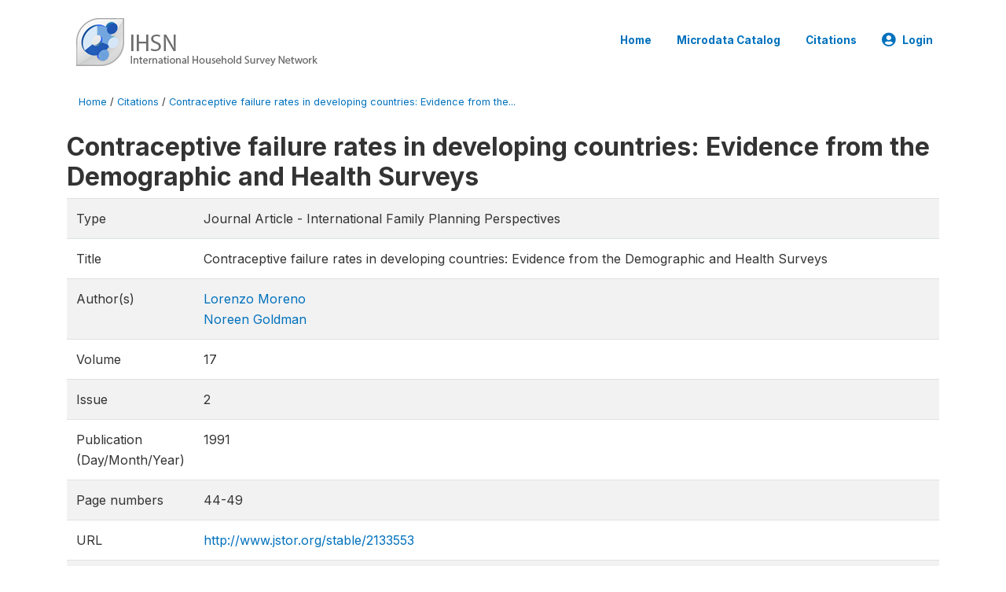

--- FILE ---
content_type: text/html; charset=UTF-8
request_url: https://catalog.ihsn.org/citations/2513
body_size: 4278
content:
<!DOCTYPE html>
<html>

<head>
    <meta charset="utf-8">
<meta http-equiv="X-UA-Compatible" content="IE=edge">
<meta name="viewport" content="width=device-width, initial-scale=1">

<title>Contraceptive failure rates in developing countries: Evidence from the Demographic and Health Surveys</title>

    
    <link rel="stylesheet" href="https://cdnjs.cloudflare.com/ajax/libs/font-awesome/5.15.4/css/all.min.css" integrity="sha512-1ycn6IcaQQ40/MKBW2W4Rhis/DbILU74C1vSrLJxCq57o941Ym01SwNsOMqvEBFlcgUa6xLiPY/NS5R+E6ztJQ==" crossorigin="anonymous" referrerpolicy="no-referrer" />
    <link rel="stylesheet" href="https://stackpath.bootstrapcdn.com/bootstrap/4.1.3/css/bootstrap.min.css" integrity="sha384-MCw98/SFnGE8fJT3GXwEOngsV7Zt27NXFoaoApmYm81iuXoPkFOJwJ8ERdknLPMO" crossorigin="anonymous">
    

<link rel="stylesheet" href="https://catalog.ihsn.org/themes/nada52/css/style.css?v2023">
<link rel="stylesheet" href="https://catalog.ihsn.org/themes/nada52/css/custom.css?v2021">
<link rel="stylesheet" href="https://catalog.ihsn.org/themes/nada52/css/home.css?v03212019">
<link rel="stylesheet" href="https://catalog.ihsn.org/themes/nada52/css/variables.css?v07042021">
<link rel="stylesheet" href="https://catalog.ihsn.org/themes/nada52/css/facets.css?v062021">
<link rel="stylesheet" href="https://catalog.ihsn.org/themes/nada52/css/catalog-tab.css?v07052021">
<link rel="stylesheet" href="https://catalog.ihsn.org/themes/nada52/css/catalog-card.css?v10102021-1">
<link rel="stylesheet" href="https://catalog.ihsn.org/themes/nada52/css/filter-action-bar.css?v14052021-3">

    <script src="//code.jquery.com/jquery-3.2.1.min.js"></script>
    <script src="https://cdnjs.cloudflare.com/ajax/libs/popper.js/1.14.3/umd/popper.min.js" integrity="sha384-ZMP7rVo3mIykV+2+9J3UJ46jBk0WLaUAdn689aCwoqbBJiSnjAK/l8WvCWPIPm49" crossorigin="anonymous"></script>
    <script src="https://stackpath.bootstrapcdn.com/bootstrap/4.1.3/js/bootstrap.min.js" integrity="sha384-ChfqqxuZUCnJSK3+MXmPNIyE6ZbWh2IMqE241rYiqJxyMiZ6OW/JmZQ5stwEULTy" crossorigin="anonymous"></script>

<script type="text/javascript">
    var CI = {'base_url': 'https://catalog.ihsn.org/'};

    if (top.frames.length!=0) {
        top.location=self.document.location;
    }

    $(document).ready(function()  {
        /*global ajax error handler */
        $( document ).ajaxError(function(event, jqxhr, settings, exception) {
            if(jqxhr.status==401){
                window.location=CI.base_url+'/auth/login/?destination=catalog/';
            }
            else if (jqxhr.status>=500){
                alert(jqxhr.responseText);
            }
        });

    }); //end-document-ready

</script>



    <script src="https://catalog.ihsn.org/javascript/analytics-tracker.js"></script>
    <script>
        // Initialize analytics tracker with configuration
        if (typeof NADA !== 'undefined' && NADA.Analytics) {
            NADA.Analytics.init({
                baseUrl: 'https://catalog.ihsn.org/',
                enabled: true,
                builtinEnabled: true,
                gaEnabled: false,
                debug: false,
                sessionTimeoutMinutes: 5,
                dedupeWindowMinutes: 5            });
        }
    </script>

    
<script>
window.study_id='';
</script>

<script async src="https://www.googletagmanager.com/gtag/js?id=G-SE0FFGKB2K"></script>
<script>
  window.dataLayer = window.dataLayer || [];
  function gtag(){dataLayer.push(arguments);}
  gtag('js', new Date());

  gtag('config', 'G-SE0FFGKB2K', {'study_id':window.study_id});

  
  $(function() {
    $(document).ajaxSend(function(event, request, settings) {
        gtag('event', 'page_view', {
            page_path: settings.url
        })
    });

    //track file downloads
    $('.resources .download').on('click', function() {
        gtag('event', 'download', {
            'event_label': $(this).attr("title"),
            'event_category': $(this).attr("href"),
            'non_interaction': true
        });
    });

});
</script>
</head>

<body>

    <!-- site header -->
    <style>
.site-header .navbar-light .no-logo .navbar-brand--sitename {border:0px!important;margin-left:0px}
.site-header .navbar-light .no-logo .nada-site-title {font-size:18px;}
</style>
<header class="site-header">
    
        

    <div class="container">

        <div class="row">
            <div class="col-12">
                <nav class="navbar navbar-expand-md navbar-light rounded navbar-toggleable-md wb-navbar">

                                                            <div class="navbar-brand">
                        <div class="navbar-brand--logo">
                            <a href="https://catalog.ihsn.org/">
                            <img src="https://catalog.ihsn.org/themes/nada52/images/ihsn_logo.png" alt="IHSN Survey Catalog" >
                            </a>
                        </div>                        
                    </div>



                    
                    

                                                            

                    <button class="navbar-toggler navbar-toggler-right collapsed wb-navbar-button-toggler" type="button" data-toggle="collapse" data-target="#containerNavbar" aria-controls="containerNavbar" aria-expanded="false" aria-label="Toggle navigation">
                        <span class="navbar-toggler-icon"></span>
                    </button>

                    <!-- Start menus -->
                    <!-- Start menus -->
<div class="navbar-collapse collapse" id="containerNavbar" aria-expanded="false">
        <ul class="navbar-nav ml-auto">
                                            <li class="nav-item">
                <a   class="nav-link" href="https://catalog.ihsn.org/home">Home</a>
            </li>            
                                            <li class="nav-item">
                <a   class="nav-link" href="https://catalog.ihsn.org/catalog">Microdata  Catalog</a>
            </li>            
                                            <li class="nav-item">
                <a   class="nav-link" href="https://catalog.ihsn.org/citations">Citations</a>
            </li>            
        
        
<li class="nav-item dropdown">
                <a class="nav-link dropdown-toggle" href="" id="dropdownMenuLink" data-toggle="dropdown" aria-haspopup="true" aria-expanded="false">
                <i class="fas fa-user-circle fa-lg"></i>Login            </a>
            <div class="dropdown-menu dropdown-menu-right" aria-labelledby="dropdownMenuLink">
                <a class="dropdown-item" href="https://catalog.ihsn.org/auth/login">Login</a>
            </div>
                </li>
<!-- /row -->
    </ul>

</div>
<!-- Close Menus -->                    <!-- Close Menus -->

                </nav>
            </div>

        </div>
        <!-- /row -->

    </div>

</header>
    <!-- page body -->
    <div class="wp-page-body container default-wrapper page-citations citations">

        <div class="body-content-wrap theme-nada-2">

            <!--breadcrumbs -->
            <div class="container">
                                                    <ol class="breadcrumb wb-breadcrumb">
                        	    <div class="breadcrumbs" xmlns:v="http://rdf.data-vocabulary.org/#">
           <span typeof="v:Breadcrumb">
                		         <a href="https://catalog.ihsn.org//" rel="v:url" property="v:title">Home</a> /
                        
       </span>
                  <span typeof="v:Breadcrumb">
                		         <a href="https://catalog.ihsn.org//citations" rel="v:url" property="v:title">Citations</a> /
                        
       </span>
                  <span typeof="v:Breadcrumb">
        	         	         <a class="active" href="https://catalog.ihsn.org//citations/2513" rel="v:url" property="v:title">Contraceptive failure rates in developing countries: Evidence from the...</a>
                        
       </span>
               </div>
                    </ol>
                            </div>
            <!-- /breadcrumbs -->

            
<h2>Contraceptive failure rates in developing countries: Evidence from the Demographic and Health Surveys</h2>
<table class="table table-striped grid-table  nada-table">
    <tbody>
                <tr>
            <td>Type</td>
            <td>
                Journal Article                                    - International Family Planning Perspectives                        </td>
        </tr>
        
                <tr>
            <td>Title</td>
            <td>Contraceptive failure rates in developing countries: Evidence from the Demographic and Health Surveys</td>
        </tr>
        
                                                <tr>
                    <td>Author(s)</td>
                    <td>
                                            <div><a href="https://catalog.ihsn.org/citations/?keywords=Lorenzo Moreno&field=authors" class="author" >Lorenzo Moreno</a>                        </div>
                                            <div><a href="https://catalog.ihsn.org/citations/?keywords=Noreen Goldman&field=authors" class="author" >Noreen Goldman</a>                        </div>
                                        </td>
                </tr>
                    
        
                <tr>
            <td>Volume</td>
            <td>17</td>
        </tr>
        
                <tr>
            <td>Issue</td>
            <td>2</td>
        </tr>
        
                <tr>
            <td>Publication (Day/Month/Year)</td>
            <td>1991</td>
        </tr>
        
                <tr>
            <td>Page numbers</td>
            <td>
                44-49            </td>
        </tr>
        

        
        
        
                <tr>
            <td>URL</td>
            <td><a href="http://www.jstor.org/stable/2133553" target="_blank">http://www.jstor.org/stable/2133553</a></td>
        </tr>
        
                        <tr valign="top">
            <td>Abstract</td>
            <td><div class="abstract">Based on Demographic and Health Survey data, contraceptive failure rates are estimated for 15 countries in Latin America, Asia and North Africa. The results are generally consistent with those reported in other studies in developed and developing countries. Method-specific failure rates vary dramatically across regions - rates for the Asian countries are generally below those for both the North African and the Latin American countries-as well as within regions. For example, first-year life-table rates for the pill vary between 5.4 percent for Brazil and 11.8 percent for the Dominican Republic. Such variation is believed to result both from data reporting problems and from true variation in the consistency of use across societies.<br />
<br />
</div></td>
        </tr>
                    </tbody>

</table>

			<table class="table table-striped grid-table">
            <h3>Related studies</h3>
            <tbody>
                                <tr valign="top">
                <td>&raquo;</td>
                <td class="related-study"><a href="https://catalog.ihsn.org/catalog/2506">Bolivia - Encuesta Nacional de Demografía y Salud 1989</a>                                        </td>
                </tr>
                            <tr valign="top">
                <td>&raquo;</td>
                <td class="related-study"><a href="https://catalog.ihsn.org/catalog/2511">Brazil - Pesquisa Nacional Sobre Saode Materno-Infantil e Planejamento Familia 1986</a>                                        </td>
                </tr>
                            <tr valign="top">
                <td>&raquo;</td>
                <td class="related-study"><a href="https://catalog.ihsn.org/catalog/2520">Dominican Republic - Encuesta Demográfica y de Salud 1986</a>                                        </td>
                </tr>
                            <tr valign="top">
                <td>&raquo;</td>
                <td class="related-study"><a href="https://catalog.ihsn.org/catalog/2526">Ecuador - Encuesta Demografica y de Salud Familiar 1987</a>                                        </td>
                </tr>
                            <tr valign="top">
                <td>&raquo;</td>
                <td class="related-study"><a href="https://catalog.ihsn.org/catalog/2537">Egypt, Arab Rep. - Demographic and Health Survey 1988</a>                                        </td>
                </tr>
                            <tr valign="top">
                <td>&raquo;</td>
                <td class="related-study"><a href="https://catalog.ihsn.org/catalog/2527">Guatemala - Encuesta Nacional de Salud Materno Infantil 1987</a>                                        </td>
                </tr>
                            <tr valign="top">
                <td>&raquo;</td>
                <td class="related-study"><a href="https://catalog.ihsn.org/catalog/2483">Indonesia - National Contraceptive Prevalence Survey 1987</a>                                        </td>
                </tr>
                            <tr valign="top">
                <td>&raquo;</td>
                <td class="related-study"><a href="https://catalog.ihsn.org/catalog/2534">Mexico - Encuesta Nacional sobre Fecundidad y Salud 1987</a>                                        </td>
                </tr>
                            <tr valign="top">
                <td>&raquo;</td>
                <td class="related-study"><a href="https://catalog.ihsn.org/catalog/2543">Morocco - Enquête Nationale sur la Planification Familiale, la Fécondité et la Santé de la Population 1987</a>                                        </td>
                </tr>
                            <tr valign="top">
                <td>&raquo;</td>
                <td class="related-study"><a href="https://catalog.ihsn.org/catalog/2566">Peru - Encuesta Demografiga y de Salud Familiar 1986</a>                                        </td>
                </tr>
                            <tr valign="top">
                <td>&raquo;</td>
                <td class="related-study"><a href="https://catalog.ihsn.org/catalog/2550">Sri Lanka - Demographic and Health Survey 1987</a>                                        </td>
                </tr>
                            <tr valign="top">
                <td>&raquo;</td>
                <td class="related-study"><a href="https://catalog.ihsn.org/catalog/2489">Thailand - Demographic and Health Survey 1987</a>                                        </td>
                </tr>
                            <tr valign="top">
                <td>&raquo;</td>
                <td class="related-study"><a href="https://catalog.ihsn.org/catalog/2536">Trinidad and Tobago - Demographic and Health Survey 1987</a>                                        </td>
                </tr>
                            <tr valign="top">
                <td>&raquo;</td>
                <td class="related-study"><a href="https://catalog.ihsn.org/catalog/2546">Tunisia - Enquête Démographique et de Santé 1988</a>                                        </td>
                </tr>
                        </tbody>
        </table>
    
        </div>
    </div>

    <!-- page footer -->
    <footer>
    <!-- footer top section -->
        <!-- End footer top section -->

    <!-- footer bottom section -->
    <div class="full-row-footer-black-components">
        <div class="container">
            <div class="footer">
                <div class="row">

                    <!-- / footer logo -->
                    <div class="col-12 col-md-6">

                        <div class="text-center text-lg-left mt-2">
                        
                                                <a href="https://catalog.ihsn.org/" style="color:white;padding-top:20px;" >
                            IHSN Survey Catalog                        </a>                        
                                                </div>

                    </div>
                    <!-- / footer logo -->

                    <!-- Copyrights-->
                    <div class="col-12 col-md-6 footer-bottom-right">
                        <div class="">
                            <div class="footer-copy-right">

                                <p class="text-center text-lg-right">

                                    <small>
                                        ©
                                        <script language="JavaScript">
                                            var time = new Date();
                                            var year = time.getYear();
                                            if (year < 2000)
                                                year = year + 1900 + ", ";
                                            document.write(year); // End -->
                                        </script> IHSN Survey Catalog, All Rights Reserved.
                                    </small>

                                </p>

                            </div>

                        </div>
                    </div>
                    <!-- / Copyrights  -->

                </div>
            </div>
        </div>
    </div>
</footer></body>

</html>